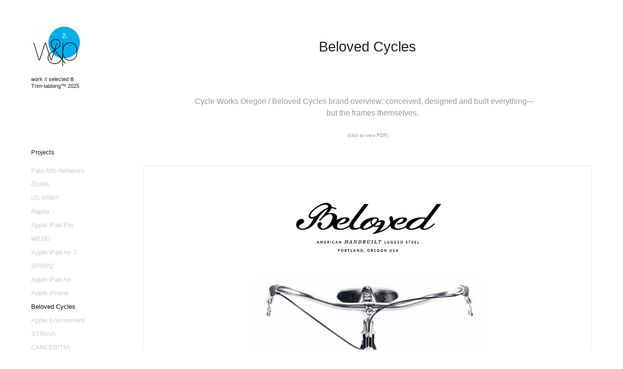

--- FILE ---
content_type: text/html; charset=utf-8
request_url: https://weightsandpulleys.com/beloved-cycles
body_size: 3623
content:
<!DOCTYPE HTML>
<html lang="en-US">
<head>
  <meta charset="UTF-8" />
  <meta name="viewport" content="width=device-width, initial-scale=1" />
      <meta name="keywords"  content="Adobe Portfolio" />
      <meta name="twitter:card"  content="summary_large_image" />
      <meta name="twitter:site"  content="@AdobePortfolio" />
      <meta  property="og:title" content="weights&amp;pulleys ltd. - Beloved Cycles" />
      <meta  property="og:image" content="https://cdn.myportfolio.com/543103bc85b7fb131c6ff6f64bc47ced/1d05b35b-603f-476b-a837-4328b2c16365_rwc_0x0x1281x724x1281.jpg?h=be785325154a552372b9d9d0d45a7f82" />
        <link rel="icon" href="https://cdn.myportfolio.com/543103bc85b7fb131c6ff6f64bc47ced/d3922658-8e36-4011-8617-6ce47a6c3659_carw_1x1x32.png?h=cea118dcbd97fee07b4e93979a2aeb85" />
        <link rel="apple-touch-icon" href="https://cdn.myportfolio.com/543103bc85b7fb131c6ff6f64bc47ced/b0b2736e-13f1-4613-91b3-d6774dc7eae8_carw_1x1x180.png?h=2f50cd84c550dbe8968d9143addfc7d3" />
      <link rel="stylesheet" href="/dist/css/main.css" type="text/css" />
      <link rel="stylesheet" href="https://cdn.myportfolio.com/543103bc85b7fb131c6ff6f64bc47ced/717829a48b5fad64747b7bf2f577ae731749399289.css?h=4175868fef8708dd72f8e67088ef4f29" type="text/css" />
    <link rel="canonical" href="https://weightsandpulleys.com/beloved-cycles" />
      <title>weights&amp;pulleys ltd. - Beloved Cycles</title>
    <script type="text/javascript" src="//use.typekit.net/ik/[base64].js?cb=35f77bfb8b50944859ea3d3804e7194e7a3173fb" async onload="
    try {
      window.Typekit.load();
    } catch (e) {
      console.warn('Typekit not loaded.');
    }
    "></script>
</head>
  <body class="transition-enabled">  <div class='page-background-video page-background-video-with-panel'>
  </div>
  <div class="js-responsive-nav">
    <div class="responsive-nav has-social">
      <div class="close-responsive-click-area js-close-responsive-nav">
        <div class="close-responsive-button"></div>
      </div>
          <nav data-hover-hint="nav">
              <ul class="group">
                  <li class="gallery-title"><a href="/projects"  >Projects</a></li>
            <li class="project-title"><a href="/palo-alto-networks"  >Palo Alto Networks</a></li>
            <li class="project-title"><a href="/oura"  >ŌURA</a></li>
            <li class="project-title"><a href="/copy-of-oura"  >US ARMY</a></li>
            <li class="project-title"><a href="/rapha"  >Rapha</a></li>
            <li class="project-title"><a href="/apple-ipad-pro"  >Apple iPad Pro</a></li>
            <li class="project-title"><a href="/wedu"  >WEDŪ</a></li>
            <li class="project-title"><a href="/apple-ipad-air2"  >Apple iPad Air 2</a></li>
            <li class="project-title"><a href="/sparq"  >SPARQ</a></li>
            <li class="project-title"><a href="/apple-ipad-air"  >Apple iPad Air</a></li>
            <li class="project-title"><a href="/apple-iphone"  >Apple iPhone</a></li>
            <li class="project-title"><a href="/beloved-cycles" class="active" >Beloved Cycles</a></li>
            <li class="project-title"><a href="/apple-environment"  >Apple Environment</a></li>
            <li class="project-title"><a href="/strava"  >STRAVA</a></li>
            <li class="project-title"><a href="/cancer-tm"  >CANCER(TM)</a></li>
            <li class="project-title"><a href="/roll-massif"  >Roll Massif</a></li>
            <li class="project-title"><a href="/frs"  >FRS</a></li>
            <li class="project-title"><a href="/nike-yellow"  >Nike Yellow</a></li>
            <li class="project-title"><a href="/nike-running"  >Nike Running</a></li>
            <li class="project-title"><a href="/nike-cycling"  >Nike Cycling</a></li>
            <li class="project-title"><a href="/nike-jdi-product"  >Nike JDI / Product</a></li>
            <li class="project-title"><a href="/nike-basketball"  >Nike Basketball</a></li>
            <li class="project-title"><a href="/identity"  >Identity</a></li>
            <li class="project-title"><a href="/nike-olympics"  >Nike Olympics</a></li>
            <li class="project-title"><a href="/cranbrook"  >Cranbrook</a></li>
              </ul>
      <div class="page-title">
        <a href="/contact" >Contact</a>
      </div>
              <div class="social pf-nav-social" data-hover-hint="navSocialIcons">
                <ul>
                </ul>
              </div>
          </nav>
    </div>
  </div>
  <div class="site-wrap cfix js-site-wrap">
    <div class="site-container">
      <div class="site-content e2e-site-content">
        <div class="sidebar-content">
          <header class="site-header">
              <div class="logo-wrap" data-hover-hint="logo">
                    <div class="logo e2e-site-logo-text logo-image  ">
    <a href="/projects" class="image-normal image-link">
      <img src="https://cdn.myportfolio.com/543103bc85b7fb131c6ff6f64bc47ced/1b7330d8-46a0-4e1e-85b6-4d95cdec571a_rwc_0x0x199x200x4096.png?h=a3ba5922041d7db430ddf0ff661ac389" alt="work // all-time®">
    </a>
</div>
<div class="logo-secondary logo-secondary-text ">
    <span class="preserve-whitespace">work // selected ®               Trim-tabbing™ 2025 </span>
</div>

              </div>
  <div class="hamburger-click-area js-hamburger">
    <div class="hamburger">
      <i></i>
      <i></i>
      <i></i>
    </div>
  </div>
          </header>
              <nav data-hover-hint="nav">
              <ul class="group">
                  <li class="gallery-title"><a href="/projects"  >Projects</a></li>
            <li class="project-title"><a href="/palo-alto-networks"  >Palo Alto Networks</a></li>
            <li class="project-title"><a href="/oura"  >ŌURA</a></li>
            <li class="project-title"><a href="/copy-of-oura"  >US ARMY</a></li>
            <li class="project-title"><a href="/rapha"  >Rapha</a></li>
            <li class="project-title"><a href="/apple-ipad-pro"  >Apple iPad Pro</a></li>
            <li class="project-title"><a href="/wedu"  >WEDŪ</a></li>
            <li class="project-title"><a href="/apple-ipad-air2"  >Apple iPad Air 2</a></li>
            <li class="project-title"><a href="/sparq"  >SPARQ</a></li>
            <li class="project-title"><a href="/apple-ipad-air"  >Apple iPad Air</a></li>
            <li class="project-title"><a href="/apple-iphone"  >Apple iPhone</a></li>
            <li class="project-title"><a href="/beloved-cycles" class="active" >Beloved Cycles</a></li>
            <li class="project-title"><a href="/apple-environment"  >Apple Environment</a></li>
            <li class="project-title"><a href="/strava"  >STRAVA</a></li>
            <li class="project-title"><a href="/cancer-tm"  >CANCER(TM)</a></li>
            <li class="project-title"><a href="/roll-massif"  >Roll Massif</a></li>
            <li class="project-title"><a href="/frs"  >FRS</a></li>
            <li class="project-title"><a href="/nike-yellow"  >Nike Yellow</a></li>
            <li class="project-title"><a href="/nike-running"  >Nike Running</a></li>
            <li class="project-title"><a href="/nike-cycling"  >Nike Cycling</a></li>
            <li class="project-title"><a href="/nike-jdi-product"  >Nike JDI / Product</a></li>
            <li class="project-title"><a href="/nike-basketball"  >Nike Basketball</a></li>
            <li class="project-title"><a href="/identity"  >Identity</a></li>
            <li class="project-title"><a href="/nike-olympics"  >Nike Olympics</a></li>
            <li class="project-title"><a href="/cranbrook"  >Cranbrook</a></li>
              </ul>
      <div class="page-title">
        <a href="/contact" >Contact</a>
      </div>
                  <div class="social pf-nav-social" data-hover-hint="navSocialIcons">
                    <ul>
                    </ul>
                  </div>
              </nav>
        </div>
        <main>
  <div class="page-container" data-context="page.page.container" data-hover-hint="pageContainer">
    <section class="page standard-modules">
        <header class="page-header content" data-context="pages" data-identity="id:p58b7ba5d29ecc0cb63990cd5d3d4a8d4fc5ab0bbcdd3042a45caf">
            <h1 class="title preserve-whitespace">Beloved Cycles</h1>
            
            <p class="description"></p>
        </header>
      <div class="page-content js-page-content" data-context="pages" data-identity="id:p58b7ba5d29ecc0cb63990cd5d3d4a8d4fc5ab0bbcdd3042a45caf">
        <div id="project-canvas" class="js-project-modules modules content">
          <div id="project-modules">
              
              
              
              
              
              <div class="project-module module text project-module-text align-center js-project-module e2e-site-project-module-text">
  <div class="rich-text js-text-editable module-text"><div>           Cycle Works Oregon / Beloved Cycles brand overview: conceived, designed and built everything—                    but the frames themselves.</div><div><span style="font-size:10px;">(click to view PDF)</span></div></div>
</div>

              
              
              
              
              
              <div class="project-module module image project-module-image js-js-project-module"  style="padding-top: px;
padding-bottom: px;
">

  
    <a class="js-editable-link" href="https://acrobat.adobe.com/id/urn:aaid:sc:US:d018d406-56ed-4fa3-ad9a-2bf76e4fc19b" rel="external" target="_blank">
     <div class="js-lightbox" data-src="https://cdn.myportfolio.com/543103bc85b7fb131c6ff6f64bc47ced/8727b04e772efba739390f9e.png?h=1e767eb7b1b616ea21611c423cb2d6cc">
           <img
             class="js-lazy e2e-site-project-module-image"
             src="[data-uri]"
             data-src="https://cdn.myportfolio.com/543103bc85b7fb131c6ff6f64bc47ced/8727b04e772efba739390f9e_rw_1920.png?h=8b4dab90b9de85bef8a14d81996d92bb"
             data-srcset="https://cdn.myportfolio.com/543103bc85b7fb131c6ff6f64bc47ced/8727b04e772efba739390f9e_rw_600.png?h=cdc44b8435595c3dd6c54ef7faab6eb2 600w,https://cdn.myportfolio.com/543103bc85b7fb131c6ff6f64bc47ced/8727b04e772efba739390f9e_rw_1200.png?h=cffc646d69cd3f3e4f5a69f6ffe9745b 1200w,https://cdn.myportfolio.com/543103bc85b7fb131c6ff6f64bc47ced/8727b04e772efba739390f9e_rw_1920.png?h=8b4dab90b9de85bef8a14d81996d92bb 1280w,"
             data-sizes="(max-width: 1280px) 100vw, 1280px"
             width="1280"
             height="0"
             style="padding-bottom: 77%; background: rgba(0, 0, 0, 0.03)"
             
           >
     </div>
    </a>
  

  

</div>

              
              
              
              
              
              
              
              
          </div>
        </div>
      </div>
    </section>
        <section class="back-to-top" data-hover-hint="backToTop">
          <a href="#"><span class="arrow">&uarr;</span><span class="preserve-whitespace">Back to Top</span></a>
        </section>
        <a class="back-to-top-fixed js-back-to-top back-to-top-fixed-with-panel" data-hover-hint="backToTop" data-hover-hint-placement="top-start" href="#">
          <svg version="1.1" id="Layer_1" xmlns="http://www.w3.org/2000/svg" xmlns:xlink="http://www.w3.org/1999/xlink" x="0px" y="0px"
           viewBox="0 0 26 26" style="enable-background:new 0 0 26 26;" xml:space="preserve" class="icon icon-back-to-top">
          <g>
            <path d="M13.8,1.3L21.6,9c0.1,0.1,0.1,0.3,0.2,0.4c0.1,0.1,0.1,0.3,0.1,0.4s0,0.3-0.1,0.4c-0.1,0.1-0.1,0.3-0.3,0.4
              c-0.1,0.1-0.2,0.2-0.4,0.3c-0.2,0.1-0.3,0.1-0.4,0.1c-0.1,0-0.3,0-0.4-0.1c-0.2-0.1-0.3-0.2-0.4-0.3L14.2,5l0,19.1
              c0,0.2-0.1,0.3-0.1,0.5c0,0.1-0.1,0.3-0.3,0.4c-0.1,0.1-0.2,0.2-0.4,0.3c-0.1,0.1-0.3,0.1-0.5,0.1c-0.1,0-0.3,0-0.4-0.1
              c-0.1-0.1-0.3-0.1-0.4-0.3c-0.1-0.1-0.2-0.2-0.3-0.4c-0.1-0.1-0.1-0.3-0.1-0.5l0-19.1l-5.7,5.7C6,10.8,5.8,10.9,5.7,11
              c-0.1,0.1-0.3,0.1-0.4,0.1c-0.2,0-0.3,0-0.4-0.1c-0.1-0.1-0.3-0.2-0.4-0.3c-0.1-0.1-0.1-0.2-0.2-0.4C4.1,10.2,4,10.1,4.1,9.9
              c0-0.1,0-0.3,0.1-0.4c0-0.1,0.1-0.3,0.3-0.4l7.7-7.8c0.1,0,0.2-0.1,0.2-0.1c0,0,0.1-0.1,0.2-0.1c0.1,0,0.2,0,0.2-0.1
              c0.1,0,0.1,0,0.2,0c0,0,0.1,0,0.2,0c0.1,0,0.2,0,0.2,0.1c0.1,0,0.1,0.1,0.2,0.1C13.7,1.2,13.8,1.2,13.8,1.3z"/>
          </g>
          </svg>
        </a>
  </div>
              <footer class="site-footer" data-hover-hint="footer">
                <div class="footer-text">
                  weights&amp;pulleys ltd.
                </div>
              </footer>
        </main>
      </div>
    </div>
  </div>
</body>
<script type="text/javascript">
  // fix for Safari's back/forward cache
  window.onpageshow = function(e) {
    if (e.persisted) { window.location.reload(); }
  };
</script>
  <script type="text/javascript">var __config__ = {"page_id":"p58b7ba5d29ecc0cb63990cd5d3d4a8d4fc5ab0bbcdd3042a45caf","theme":{"name":"basic"},"pageTransition":true,"linkTransition":true,"disableDownload":false,"localizedValidationMessages":{"required":"This field is required","Email":"This field must be a valid email address"},"lightbox":{"enabled":false},"cookie_banner":{"enabled":false}};</script>
  <script type="text/javascript" src="/site/translations?cb=35f77bfb8b50944859ea3d3804e7194e7a3173fb"></script>
  <script type="text/javascript" src="/dist/js/main.js?cb=35f77bfb8b50944859ea3d3804e7194e7a3173fb"></script>
</html>
